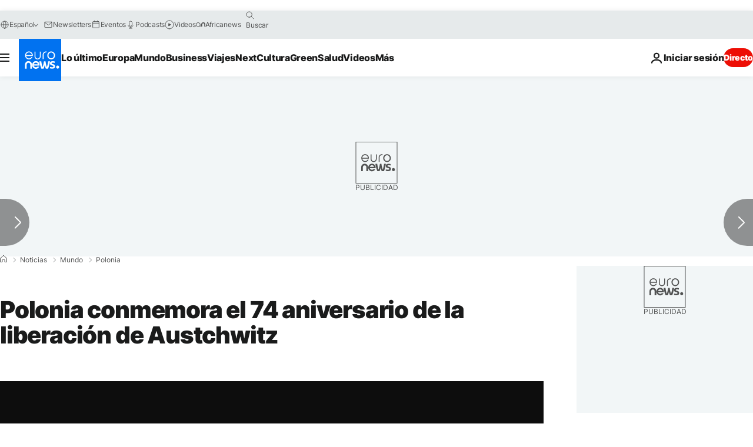

--- FILE ---
content_type: application/xml
request_url: https://dmxleo.dailymotion.com/cdn/manifest/video/x71d1o3.m3u8?af=2%2C7%2C8%2C9&vv=1%2C2%2C3%2C4%2C5%2C6%2C7%2C8%2C11%2C12%2C13%2C14&mm=video%2Fmp4%2Cvideo%2Fwebm%2Caudio%2Fmp4%2Caudio%2Fmpeg%2Caudio%2Faac%2Caudio%2Fmpeg3%2Caudio%2Fmp3%2Caudio%2Fvnd.wave%2Caudio%2Fwav%2Caudio%2Fwave%2Caudio%2Fogg%2Caudio%2Fvorbis%2Cimage%2Fjpeg%2Cimage%2Fpng%2Cimage%2Fwebp%2Cimage%2Fsvg%2Bxml&cse=1jeou4c9l255193e5a9&rts=367024&rhv=1&cen=prod&cpi=xe2cka&cpt=player&rla=en&cpr=x9oog&eb=https%3A%2F%2Fes.euronews.com%2F2019%2F01%2F27%2Fpolonia-conmemora-el-74-aniversario-de-la-liberacion-de-austchwitz&ps=924x520&td=es.euronews.com&reader_gdpr_flag=0&reader_gdpr_consent=&gdpr_binary_consent=opt-out&gdpr_comes_from_infopack=0&reader_us_privacy=1---&vl=-1&ciid=1jeou4c9l255193e5a9_VMAP_0_0&cidx=0&sidx=0&vidIdx=0&omp=Dailymotion%2F1.0&omn=0&imal=1&uid_dm=232decfd-74e0-1e62-e603-3b548ff4e67e&ccPremium=false&ccCustomParams=6458%252Fes_euronews_new%252Fnews%252Fnews%252Fworld%2Flng%253Des%2526page%253Darticle%2526video%253Dtrue%2526isBreakingNews%253Dfalse%2526vertical%253Dnews%2526nws_id%253D660906%2526nwsctr_id%253D3623630%2526article_type%253Dnormal%2526program%253Dworld%2526video_duration%253D60000%2526technical_tags%253Dvideo-auto-play%2526source%253Deuronews%2526themes%253Dnews%2526tags%253Dnazi%25252Cpolonia%25252Cholocausto%2526player_type%253Ddailymotion&3pcb=0&rap=1&apo=monetization&pos=1&pbm=2
body_size: 3600
content:
<?xml version="1.0" encoding="UTF-8"?><vmap:VMAP xmlns:vmap="http://www.iab.net/videosuite/vmap" version="1.0"><vmap:AdBreak breakType="linear" breakId="preroll1" timeOffset="start"><vmap:AdSource id="preroll1"><vmap:VASTAdData><VAST version="3.0"><Ad><InLine><AdSystem>Leo</AdSystem><AdTitle>noad</AdTitle><Extensions><Extension type="dailymotion" source="dailymotion">{"noAd":{"reasonId":1106,"reason":"viewing context|bot-detected"},"inventoryId":"df1a5069-d3b5-48f5-b617-5dbc72d5db17"}</Extension></Extensions></InLine></Ad></VAST></vmap:VASTAdData></vmap:AdSource><vmap:Extensions><vmap:Extension type="dailymotion" source="dailymotion"><![CDATA[{"timeout":15000}]]></vmap:Extension></vmap:Extensions></vmap:AdBreak><vmap:AdBreak breakType="linear" breakId="preroll2" timeOffset="start"><vmap:AdSource id="preroll2"><vmap:AdTagURI templateType="vast3">https://dmxleo.dailymotion.com/cdn/manifest/video/x71d1o3.m3u8?auth=[base64]&amp;vv=1%2C2%2C3%2C4%2C5%2C6%2C7%2C8%2C11%2C12%2C13%2C14&amp;sec=1&amp;rts=367024&amp;rla=en&amp;reader.player=dailymotion&amp;plt=1&amp;cen=prod&amp;3pcb=0&amp;rhv=1&amp;reader_us_privacy=1---&amp;eb=https%3A%2F%2Fes.euronews.com%2F2019%2F01%2F27%2Fpolonia-conmemora-el-74-aniversario-de-la-liberacion-de-austchwitz&amp;dmngv=1.0&amp;dmng=Dailymotion&amp;cpt=player&amp;cpr=x9oog&amp;cpi=xe2cka&amp;battr=9%2C10%2C11%2C12%2C13%2C14%2C17&amp;apo=monetization&amp;pbm=2&amp;mm=video%2Fmp4%2Cvideo%2Fwebm%2Caudio%2Fmp4%2Caudio%2Fmpeg%2Caudio%2Faac%2Caudio%2Fmpeg3%2Caudio%2Fmp3%2Caudio%2Fvnd.wave%2Caudio%2Fwav%2Caudio%2Fwave%2Caudio%2Fogg%2Caudio%2Fvorbis%2Cimage%2Fjpeg%2Cimage%2Fpng%2Cimage%2Fwebp%2Cimage%2Fsvg%2Bxml&amp;lnrt=1&amp;dlvr=1%2C2&amp;cse=1jeou4c9l255193e5a9&amp;cbrs=1&amp;r=v</vmap:AdTagURI></vmap:AdSource><vmap:Extensions><vmap:Extension type="dailymotion" source="dailymotion"><![CDATA[{"timeout":15000}]]></vmap:Extension></vmap:Extensions></vmap:AdBreak><vmap:Extensions><vmap:Extension type="dailymotion" source="dmx"><![CDATA[{"asid":1009779}]]></vmap:Extension></vmap:Extensions></vmap:VMAP>